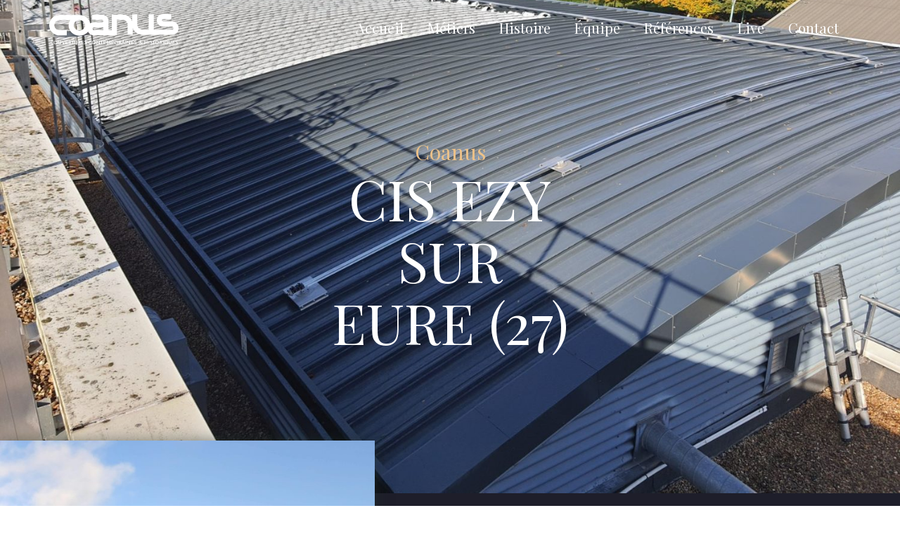

--- FILE ---
content_type: text/html; charset=UTF-8
request_url: http://www.coanus-couverture.com/fr/reference/cis-ezy-sur-eure-27/
body_size: 7195
content:
<!doctype html>  

<!--[if IEMobile 7 ]> <html lang="fr-FR" prefix="og: http://ogp.me/ns#"class="no-js iem7"> <![endif]-->
<!--[if lt IE 7 ]> <html lang="fr-FR" prefix="og: http://ogp.me/ns#" class="no-js ie6"> <![endif]-->
<!--[if IE 7 ]>    <html lang="fr-FR" prefix="og: http://ogp.me/ns#" class="no-js ie7"> <![endif]-->
<!--[if IE 8 ]>    <html lang="fr-FR" prefix="og: http://ogp.me/ns#" class="no-js ie8"> <![endif]-->
<!--[if (gte IE 9)|(gt IEMobile 7)|!(IEMobile)|!(IE)]><!--><html lang="fr-FR" prefix="og: http://ogp.me/ns#" class="no-js"><!--<![endif]-->
	
	<head><link rel="stylesheet" type="text/css" href="http://www.coanus-couverture.com/wp-content/cache/minify/5a7b0.css" media="all" />

		<meta charset="utf-8">
		<meta http-equiv="X-UA-Compatible" content="IE=edge,chrome=1">
		<title>CIS EZY SUR EURE (27) - Coanus</title>	
		<meta name="viewport" content="width=device-width, initial-scale=1.0">
  		<link rel="pingback" href="http://www.coanus-couverture.com/xmlrpc.php">

		<!-- wordpress head functions -->
		
<!-- This site is optimized with the Yoast SEO plugin v9.2.1 - https://yoast.com/wordpress/plugins/seo/ -->
<link rel="canonical" href="http://www.coanus-couverture.com/fr/reference/cis-ezy-sur-eure-27/" />
<meta property="og:locale" content="fr_FR" />
<meta property="og:type" content="article" />
<meta property="og:title" content="CIS EZY SUR EURE (27) - Coanus" />
<meta property="og:description" content="Couverture KALZIP Mise en oeuvre d&rsquo;une 1 ère couche d&rsquo;isolation par un feutre de bardage d&rsquo;une épaisseur de 60 mm + une 2 ème couche d&rsquo;une épaisseur de 120 mm Mise en oeuvre d&rsquo;une couverture de type KALZIP 65 x 400 d&rsquo;une épaisseur de 0.9 mm finition en aluminium laqué compris cintrage naturel et fixations...  Read more &raquo;" />
<meta property="og:url" content="http://www.coanus-couverture.com/fr/reference/cis-ezy-sur-eure-27/" />
<meta property="og:site_name" content="Coanus" />
<meta property="og:image" content="http://www.coanus-couverture.com/wp-content/uploads/2021/03/Sans-titre-1-1500x851.jpg" />
<meta property="og:image:width" content="1500" />
<meta property="og:image:height" content="851" />
<meta name="twitter:card" content="summary" />
<meta name="twitter:description" content="Couverture KALZIP Mise en oeuvre d&rsquo;une 1 ère couche d&rsquo;isolation par un feutre de bardage d&rsquo;une épaisseur de 60 mm + une 2 ème couche d&rsquo;une épaisseur de 120 mm Mise en oeuvre d&rsquo;une couverture de type KALZIP 65 x 400 d&rsquo;une épaisseur de 0.9 mm finition en aluminium laqué compris cintrage naturel et fixations... Read more &raquo;" />
<meta name="twitter:title" content="CIS EZY SUR EURE (27) - Coanus" />
<meta name="twitter:image" content="http://www.coanus-couverture.com/wp-content/uploads/2021/03/Sans-titre-1.jpg" />
<script type='application/ld+json'>{"@context":"https:\/\/schema.org","@type":"Organization","url":"http:\/\/www.coanus-couverture.com\/fr\/","sameAs":[],"@id":"http:\/\/www.coanus-couverture.com\/fr\/#organization","name":"Coanus SA","logo":"http:\/\/www.coanus-couverture.com\/wp-content\/uploads\/2017\/01\/logo-grey.png"}</script>
<!-- / Yoast SEO plugin. -->

<link rel='dns-prefetch' href='//s.w.org' />
		<script type="text/javascript">
			window._wpemojiSettings = {"baseUrl":"https:\/\/s.w.org\/images\/core\/emoji\/11\/72x72\/","ext":".png","svgUrl":"https:\/\/s.w.org\/images\/core\/emoji\/11\/svg\/","svgExt":".svg","source":{"concatemoji":"http:\/\/www.coanus-couverture.com\/wp-includes\/js\/wp-emoji-release.min.js?ver=4.9.27"}};
			!function(e,a,t){var n,r,o,i=a.createElement("canvas"),p=i.getContext&&i.getContext("2d");function s(e,t){var a=String.fromCharCode;p.clearRect(0,0,i.width,i.height),p.fillText(a.apply(this,e),0,0);e=i.toDataURL();return p.clearRect(0,0,i.width,i.height),p.fillText(a.apply(this,t),0,0),e===i.toDataURL()}function c(e){var t=a.createElement("script");t.src=e,t.defer=t.type="text/javascript",a.getElementsByTagName("head")[0].appendChild(t)}for(o=Array("flag","emoji"),t.supports={everything:!0,everythingExceptFlag:!0},r=0;r<o.length;r++)t.supports[o[r]]=function(e){if(!p||!p.fillText)return!1;switch(p.textBaseline="top",p.font="600 32px Arial",e){case"flag":return s([55356,56826,55356,56819],[55356,56826,8203,55356,56819])?!1:!s([55356,57332,56128,56423,56128,56418,56128,56421,56128,56430,56128,56423,56128,56447],[55356,57332,8203,56128,56423,8203,56128,56418,8203,56128,56421,8203,56128,56430,8203,56128,56423,8203,56128,56447]);case"emoji":return!s([55358,56760,9792,65039],[55358,56760,8203,9792,65039])}return!1}(o[r]),t.supports.everything=t.supports.everything&&t.supports[o[r]],"flag"!==o[r]&&(t.supports.everythingExceptFlag=t.supports.everythingExceptFlag&&t.supports[o[r]]);t.supports.everythingExceptFlag=t.supports.everythingExceptFlag&&!t.supports.flag,t.DOMReady=!1,t.readyCallback=function(){t.DOMReady=!0},t.supports.everything||(n=function(){t.readyCallback()},a.addEventListener?(a.addEventListener("DOMContentLoaded",n,!1),e.addEventListener("load",n,!1)):(e.attachEvent("onload",n),a.attachEvent("onreadystatechange",function(){"complete"===a.readyState&&t.readyCallback()})),(n=t.source||{}).concatemoji?c(n.concatemoji):n.wpemoji&&n.twemoji&&(c(n.twemoji),c(n.wpemoji)))}(window,document,window._wpemojiSettings);
		</script>
		<style type="text/css">
img.wp-smiley,
img.emoji {
	display: inline !important;
	border: none !important;
	box-shadow: none !important;
	height: 1em !important;
	width: 1em !important;
	margin: 0 .07em !important;
	vertical-align: -0.1em !important;
	background: none !important;
	padding: 0 !important;
}
</style>




<script type="text/javascript" src="http://www.coanus-couverture.com/wp-content/cache/minify/df983.js"></script>


<link rel='https://api.w.org/' href='http://www.coanus-couverture.com/wp-json/' />
<link rel='shortlink' href='http://www.coanus-couverture.com/?p=3250' />
<link rel="alternate" type="application/json+oembed" href="http://www.coanus-couverture.com/wp-json/oembed/1.0/embed?url=http%3A%2F%2Fwww.coanus-couverture.com%2Ffr%2Freference%2Fcis-ezy-sur-eure-27%2F" />
<link rel="alternate" type="text/xml+oembed" href="http://www.coanus-couverture.com/wp-json/oembed/1.0/embed?url=http%3A%2F%2Fwww.coanus-couverture.com%2Ffr%2Freference%2Fcis-ezy-sur-eure-27%2F&#038;format=xml" />
		<style type="text/css">.recentcomments a{display:inline !important;padding:0 !important;margin:0 !important;}</style>
				<!-- end of wordpress head -->
		<!-- IE8 fallback moved below head to work properly. Added respond as well. Tested to work. -->
			<!-- media-queries.js (fallback) -->
		<!--[if lt IE 9]>
			<script src="http://css3-mediaqueries-js.googlecode.com/svn/trunk/css3-mediaqueries.js"></script>			
		<![endif]-->

		<!-- html5.js -->
		<!--[if lt IE 9]>
			<script src="http://html5shim.googlecode.com/svn/trunk/html5.js"></script>
		<![endif]-->	
		
			<!-- respond.js -->
		<!--[if lt IE 9]>
		          <script type='text/javascript' src="http://cdnjs.cloudflare.com/ajax/libs/respond.js/1.4.2/respond.js"></script>
		<![endif]-->	
					
		<link href="https://fonts.googleapis.com/css?family=Josefin+Sans:400,400i,700,700i" rel="stylesheet"> 
		<link href="https://fonts.googleapis.com/css?family=Playfair+Display" rel="stylesheet"> 
		 	
				
		 	
		<link rel="icon" href="http://www.coanus-couverture.com/favicon.ico" type="image/x-icon" />
		<link rel="shortcut icon" href="http://www.coanus-couverture.com/favicon.ico" type="image/x-icon" />
<meta name="google-site-verification" content="je8t5kILtAK6UpAA1QCiXjkOTRtmZeoOhIJpeoPZmvU" />		
<!-- Google Tag Manager -->
<script>(function(w,d,s,l,i){w[l]=w[l]||[];w[l].push({'gtm.start':
new Date().getTime(),event:'gtm.js'});var f=d.getElementsByTagName(s)[0],
j=d.createElement(s),dl=l!='dataLayer'?'&l='+l:'';j.async=true;j.src=
'https://www.googletagmanager.com/gtm.js?id='+i+dl;f.parentNode.insertBefore(j,f);
})(window,document,'script','dataLayer','GTM-NXHLBVV');</script>
<!-- End Google Tag Manager -->	
	</head>
	
	<body class="reference-template-default single single-reference postid-3250">
<!-- Google Tag Manager (noscript) -->
<noscript><iframe src="https://www.googletagmanager.com/ns.html?id=GTM-NXHLBVV"
height="0" width="0" style="display:none;visibility:hidden"></iframe></noscript>
<!-- End Google Tag Manager (noscript) -->			
		<header role="banner" class="header">
				
			<div class="navbar navbar-fixed-top">
				<div class="container">
          
					<div class="navbar-header">
						<button type="button" class="navbar-toggle" data-toggle="collapse" data-target=".navbar-responsive-collapse">
							<span class="icon-bar"></span>
							<span class="icon-bar"></span>
							<span class="icon-bar"></span>
						</button>

						<a class="navbar-brand" title="Nous intervenons sur des appels d’offres concernant des bâtiments du patrimoine national Français pour des ouvrages de  Couverture, Charpente traditionnelle, Ornementation" href="http://www.coanus-couverture.com/fr">
							<img src="http://www.coanus-couverture.com/wp-content/themes/wordpress-bootstrap-master/images/logo.png" alt="Coanus" class="img-responsive first">
							<img src="http://www.coanus-couverture.com/wp-content/themes/wordpress-bootstrap-master/images/logo-grey.png" alt="Coanus" class="img-responsive second">
						</a>
							
					</div>

					<div class="collapse navbar-collapse navbar-responsive-collapse navbar-right">
						<ul id="menu-menu" class="nav navbar-nav"><li id="menu-item-21" class="menu-item menu-item-type-custom menu-item-object-custom"><a href="/">Accueil</a></li>
<li id="menu-item-20" class="menu-item menu-item-type-post_type menu-item-object-page"><a href="http://www.coanus-couverture.com/fr/conception-refection-toiture-technique/">Métiers</a></li>
<li id="menu-item-19" class="menu-item menu-item-type-post_type menu-item-object-page"><a href="http://www.coanus-couverture.com/fr/historique-coanus/">Histoire</a></li>
<li id="menu-item-18" class="menu-item menu-item-type-post_type menu-item-object-page"><a href="http://www.coanus-couverture.com/fr/equipe-couvreurs-coanus/">Équipe</a></li>
<li id="menu-item-110" class="menu-item menu-item-type-custom menu-item-object-custom"><a href="/references/">Références</a></li>
<li id="menu-item-16" class="menu-item menu-item-type-post_type menu-item-object-page"><a href="http://www.coanus-couverture.com/fr/live/">Live</a></li>
<li id="menu-item-15" class="menu-item menu-item-type-post_type menu-item-object-page"><a href="http://www.coanus-couverture.com/fr/contact-entreprise-conception-renovation-toiture-technique/">Contact</a></li>
</ul>					</div>
					

				</div> <!-- end .container -->
				
				<div class="switcher hidden">
				<a class="white text-uppercase text-center playfair"  href="http://www.coanus-couverture.com/fr/reference/cis-ezy-sur-eure-27/">fr</a><a class="white text-uppercase text-center playfair"  href="http://www.coanus-couverture.com/en/">en</a>				</div>				
				
			</div> <!-- end .navbar -->
		
		</header> <!-- end header -->
		
<link rel="stylesheet" href="http://www.coanus-couverture.com/wp-content/themes/wordpress-bootstrap-master/css/fancybox/source/jquery.fancybox.css?v=2.1.5" type="text/css" media="screen" />

			
<div class="container-fluid top_page nopadding relative" style="background:url(http://www.coanus-couverture.com/wp-content/uploads/2021/03/20201026_104108-1500x1125.jpg) no-repeat bottom center;background-size:cover;">

	<img src="http://www.coanus-couverture.com/wp-content/uploads/2021/03/20201026_104108-1500x1125.jpg" class="top_page_img img-responsive hidden">
	<div class="bloc_title">
		<h3 class="playfair">Coanus</h3>
		<h1 class="playfair">CIS EZY SUR EURE (27)</h1>
	</div>
</div>	
<div class="container-fluid intro ">
	<div class="row row-eq-height">
		<div class="col-sm-5 intro_img nopadding" style="background:url(http://www.coanus-couverture.com/wp-content/uploads/2021/03/20201026_103918-744x992.jpg) no-repeat center center;background-size:cover">
			<img src="http://www.coanus-couverture.com/wp-content/uploads/2021/03/20201026_103918-1125x1500.jpg" alt="" class="img-responsive hidden">
		</div>
		<div class="col-sm-7 col-lg-5">
			<div class="intro_text">
				<h1>Travaux de réfection des couvertures au Centre d&rsquo;Incendie et de Secours</h1>
<hr />
<h5><span style="color: #ffff00;"><em>Maître d&rsquo;Ouvrage</em></span></h5>
<h4>S.D.I.S. 27</h4>
<h4>27 006 EVREUX (27)</h4>
<hr />
<h5><span style="color: #ffff00;"><em>Maître d&rsquo;Oeuvre et Assistant Technique</em></span></h5>
<h4>SECC Bureau d&rsquo;Etudes</h4>
<h4>CRETEIL (94)</h4>
<p>&nbsp;</p>
			</div>	
		</div>
	</div>
</div>

<div class="container main">
	<div class="row">
		<div class="col-sm-12">
			<div class="post_content">
			<p class="lead"><span style="color: #3366ff;"><em><strong>Couverture KALZIP</strong></em></span></p>
<p>Mise en oeuvre d&rsquo;une 1 ère couche d&rsquo;isolation par un feutre de bardage d&rsquo;une épaisseur de 60 mm + une 2 ème couche d&rsquo;une épaisseur de 120 mm</p>
<p>Mise en oeuvre d&rsquo;une couverture de type KALZIP 65 x 400 d&rsquo;une épaisseur de 0.9 mm finition en aluminium laqué compris cintrage naturel et fixations par pattes métal composite. (<em>500.00 m²</em>)</p>
<p>Mise en oeuvre d&rsquo;un bac de bardage horizontal simple peau en tôle laquée ép : 75/100ème de type Fréquence 9.25 de chez ARCELOR MITTAL y compris fixations et une pause en réhausse (<em>64.00 m²</em>)</p>
<p><span style="color: #3366ff;"><em><strong>Chéneau auto porteur</strong></em></span></p>
<p>Réalisation d&rsquo;un chéneau auto porteur en tôle galva ép : 20/10 ème y compris naissance, trop plein, branchement en PVC</p>
<p>Habillage du chéneau en tôle prélaquée ép : 75/100ème</p>
<p><em><strong><span style="color: #3366ff;">Ligne de vie</span></strong></em><br />
Fourniture de ligne de vie <em><strong>VERTIC</strong></em> comprenant 47,5 mètres de rail aluminium brut permettant des portées de 4 ml.<br />
<span style="color: #800080;"><em>CONTRÔLE selon norme EN 795 version 2012 classe D</em></span></p>
<p><span style="color: #3366ff;"><em><strong>Echelle avec portillon</strong></em></span><br />
Échelle aluminium de type <em><strong>ANOXA</strong></em> anticorrosion à résistance élevée, largeur 448 mm, Fixation par pattes réglables à visser.<br />
Hauteur 3,5 ml sans crinoline selon la norme NF E 85-016</p>
<p><em><strong><span style="color: #3366ff;">Garde-corps</span></strong></em><br />
Garde-corpd de type <strong>BARRIAL</strong> droit brut suivant norme NF E85-015<br />
Zone 1 : 28 ml avec un angle<br />
Zone 2 : 17 ml avec quatre angles<br />
Zone 3 : 48 ml avec un angle</p>
<p><span style="color: #3366ff;"><em><strong>Terrasse étanchéité</strong></em></span></p>
<p>Mise en oeuvre de boite à eau en tôle aluminium Ø 100 y compris trop plein et grille</p>
<p>Pose des tuyau de descente d&rsquo;eau pluviale en PVC gris Ø 100 y compris raccordement</p>
<p>Entretien de la terrasse étanchéité par un nettoyage avec un contrôle de la surface courante et des relevés</p>
<p>Reprise des relevés ainsi que des sorties de toiture de ventilation</p>
<p>Remplacement des pare graviers</p>
<p>&nbsp;</p>
<p>&nbsp;</p>
			</div>
		</div>
	</div>
	<div class="row">

			<div class="col-xs-12 col-sm-6 col-md-4 text-center padded">
					<a href="" class="fancybox">
					<img src="http://www.coanus-couverture.com/wp-content/uploads/2021/03/Sans-titre-1-360x360.jpg" alt="" class="img-responsive">
					</a>
				</div><div class="col-xs-12 col-sm-6 col-md-4 text-center padded">
					<a href="http://www.coanus-couverture.com/wp-content/uploads/2021/03/20201026_103809-1500x1125.jpg" class="fancybox">
					<img src="http://www.coanus-couverture.com/wp-content/uploads/2021/03/20201026_103809-360x360.jpg" alt="" class="img-responsive">
					</a>
				</div><div class="col-xs-12 col-sm-6 col-md-4 text-center padded">
					<a href="http://www.coanus-couverture.com/wp-content/uploads/2021/03/20201026_103925-1500x1125.jpg" class="fancybox">
					<img src="http://www.coanus-couverture.com/wp-content/uploads/2021/03/20201026_103925-360x360.jpg" alt="" class="img-responsive">
					</a>
				</div><div class="col-xs-12 col-sm-6 col-md-4 text-center padded">
					<a href="http://www.coanus-couverture.com/wp-content/uploads/2021/03/20201026_104111-1500x1125.jpg" class="fancybox">
					<img src="http://www.coanus-couverture.com/wp-content/uploads/2021/03/20201026_104111-360x360.jpg" alt="" class="img-responsive">
					</a>
				</div><div class="col-xs-12 col-sm-6 col-md-4 text-center padded">
					<a href="http://www.coanus-couverture.com/wp-content/uploads/2021/03/20201026_103936-1125x1500.jpg" class="fancybox">
					<img src="http://www.coanus-couverture.com/wp-content/uploads/2021/03/20201026_103936-360x360.jpg" alt="" class="img-responsive">
					</a>
				</div><div class="col-xs-12 col-sm-6 col-md-4 text-center padded">
					<a href="http://www.coanus-couverture.com/wp-content/uploads/2021/03/20201026_103849-1500x1125.jpg" class="fancybox">
					<img src="http://www.coanus-couverture.com/wp-content/uploads/2021/03/20201026_103849-360x360.jpg" alt="" class="img-responsive">
					</a>
				</div><div class="col-xs-12 col-sm-6 col-md-4 text-center padded">
					<a href="http://www.coanus-couverture.com/wp-content/uploads/2021/03/20201026_104052-1125x1500.jpg" class="fancybox">
					<img src="http://www.coanus-couverture.com/wp-content/uploads/2021/03/20201026_104052-360x360.jpg" alt="" class="img-responsive">
					</a>
				</div><div class="col-xs-12 col-sm-6 col-md-4 text-center padded">
					<a href="http://www.coanus-couverture.com/wp-content/uploads/2021/03/20201026_103940-1125x1500.jpg" class="fancybox">
					<img src="http://www.coanus-couverture.com/wp-content/uploads/2021/03/20201026_103940-360x360.jpg" alt="" class="img-responsive">
					</a>
				</div><div class="col-xs-12 col-sm-6 col-md-4 text-center padded">
					<a href="http://www.coanus-couverture.com/wp-content/uploads/2021/03/20201026_103432-1500x1125.jpg" class="fancybox">
					<img src="http://www.coanus-couverture.com/wp-content/uploads/2021/03/20201026_103432-360x360.jpg" alt="" class="img-responsive">
					</a>
				</div><div class="col-xs-12 col-sm-6 col-md-4 text-center padded">
					<a href="http://www.coanus-couverture.com/wp-content/uploads/2021/03/20201026_104016-1125x1500.jpg" class="fancybox">
					<img src="http://www.coanus-couverture.com/wp-content/uploads/2021/03/20201026_104016-360x360.jpg" alt="" class="img-responsive">
					</a>
				</div><div class="col-xs-12 col-sm-6 col-md-4 text-center padded">
					<a href="http://www.coanus-couverture.com/wp-content/uploads/2021/03/20201026_103843-1125x1500.jpg" class="fancybox">
					<img src="http://www.coanus-couverture.com/wp-content/uploads/2021/03/20201026_103843-360x360.jpg" alt="" class="img-responsive">
					</a>
				</div><div class="col-xs-12 col-sm-6 col-md-4 text-center padded">
					<a href="http://www.coanus-couverture.com/wp-content/uploads/2021/03/20201026_104012-1125x1500.jpg" class="fancybox">
					<img src="http://www.coanus-couverture.com/wp-content/uploads/2021/03/20201026_104012-360x360.jpg" alt="" class="img-responsive">
					</a>
				</div><div class="col-xs-12 col-sm-6 col-md-4 text-center padded">
					<a href="http://www.coanus-couverture.com/wp-content/uploads/2021/03/20201026_103905-1125x1500.jpg" class="fancybox">
					<img src="http://www.coanus-couverture.com/wp-content/uploads/2021/03/20201026_103905-360x360.jpg" alt="" class="img-responsive">
					</a>
				</div><div class="col-xs-12 col-sm-6 col-md-4 text-center padded">
					<a href="http://www.coanus-couverture.com/wp-content/uploads/2021/03/20201026_104058-1500x1125.jpg" class="fancybox">
					<img src="http://www.coanus-couverture.com/wp-content/uploads/2021/03/20201026_104058-360x360.jpg" alt="" class="img-responsive">
					</a>
				</div><div class="col-xs-12 col-sm-6 col-md-4 text-center padded">
					<a href="http://www.coanus-couverture.com/wp-content/uploads/2021/03/20201026_104056-1500x1125.jpg" class="fancybox">
					<img src="http://www.coanus-couverture.com/wp-content/uploads/2021/03/20201026_104056-360x360.jpg" alt="" class="img-responsive">
					</a>
				</div>			
	</div>
</div>

		

			

<footer role="contentinfo" class="container-fluid footer">
<div class="container">
    <div class="row">
        <div class="col-xs-12">
            <p class="pull-left text-uppercase">
                Coanus© 2025 - Tous droits réservés -
                <a class="white" href="http://www.coanus-couverture.com/fr/mentions-legales/">mentions légales</a> <span class="white">-</span>
                                <a class="white" href="http://www.coanus-couverture.com/fr/plan-du-site/">plan du site</a>
            </p>
            <ul class="pull-right social list-inline list-unstyled">
                <li class="hidden"><a href=""><i class="fa fa-facebook white"></i></a></li>
                <li class="hidden"><a href=""><i class="fa fa-youtube-play white"></i></a></li>
                <li><a href="https://www.instagram.com/coanus_couverture/"><i class="fa fa-instagram white"></i></a></li>
                <li class="hidden"><a href=""><i class="fa fa-twitter white"></i></a></li>
            </ul>
        </div>
    </div>
</div>

</footer> <!-- end footer -->



<!--[if lt IE 7 ]>
<script src="//ajax.googleapis.com/ajax/libs/chrome-frame/1.0.3/CFInstall.min.js"></script>
<script>window.attachEvent('onload',function(){CFInstall.check({mode:'overlay'})})</script>
<![endif]-->

<!-- jQuery (necessary for Bootstrap's JavaScript plugins) -->
<script src="https://ajax.googleapis.com/ajax/libs/jquery/1.12.4/jquery.min.js"></script>
<!-- Include all compiled plugins (below), or include individual files as needed -->
	
<script type="text/javascript" src="http://www.coanus-couverture.com/wp-content/cache/minify/ebf44.js"></script>
		
<script type='text/javascript'>
/* <![CDATA[ */
var wpcf7 = {"apiSettings":{"root":"http:\/\/www.coanus-couverture.com\/wp-json\/contact-form-7\/v1","namespace":"contact-form-7\/v1"},"recaptcha":{"messages":{"empty":"Merci de confirmer que vous n\u2019\u00eates pas un robot."}},"cached":"1"};
/* ]]> */
</script>
<script type="text/javascript" src="http://www.coanus-couverture.com/wp-content/cache/minify/0fef6.js"></script>

<script type='text/javascript'>
/* <![CDATA[ */
var mjWidget = {"ajax_url":"http:\/\/www.coanus-couverture.com\/wp-admin\/admin-ajax.php"};
/* ]]> */
</script>

<script type="text/javascript" src="http://www.coanus-couverture.com/wp-content/cache/minify/b67c6.js"></script>

<script type="text/javascript">(function() {
				var expirationDate = new Date();
				expirationDate.setTime( expirationDate.getTime() + 31536000 * 1000 );
				document.cookie = "pll_language=fr; expires=" + expirationDate.toUTCString() + "; path=/";
			}());</script>
<script>

$(document).ready(function(){
$('.thumbnail').addClass('fancybox');

    $(".fancybox").fancybox({
        padding:0,
        arrows:false,
        closeBtn: false,
        //closeClick: true,
        nextClick: true

    });

    $('.navbar-toggle').click(function() {
      //$('.navbar-responsive-collapse').toggleClass( "in" );
      //$(".navbar-responsive-collapse").attr("aria-expanded","false");
    });


    document.addEventListener( 'wpcf7mailsent', function( event ) {
        jQuery('form').find('input[type="submit"]').attr('disabled', 'disabled');
        if ( '75' === event.detail.contactFormId || '124' === event.detail.contactFormId ) {
            dataLayer.push({'event': 'contact-fr'});
        }
    }, false);

});
function init() {
window.addEventListener('scroll', function(e){
    var distanceY = window.pageYOffset || document.documentElement.scrollTop,
    //backtop
    /*
        backtop_pos = 760,
        backtop = $('#backtop');
    if (distanceY > backtop_pos) {
        $('#backtop').show('fast');
    } else {
        $('#backtop').hide('slow');
    }
    */
    //menu
        menu_pos = 180,
        menu = $('.header');
    if (distanceY > menu_pos) {
        $('.header').addClass('smaller');
    } else {
        $('.header').removeClass('smaller');
    }
});
}
window.onload = init();	

</script>
<script async defer src="https://maps.googleapis.com/maps/api/js?key=AIzaSyDQvEZ3Ql5fvHrwCdjpEat_CmTtIt3omVM&callback=initMap"></script>

<script>



function initMap() {

    //Stockage de la position
    var myLatlng = new google.maps.LatLng(48.2757197,6.3935145);
    //Stockage des options
    var mapOptions = {
        zoom: 15,
        center: myLatlng,
        scrollwheel: false
    }

    // Create a map object and specify the DOM element for display.
    var map = new google.maps.Map(document.getElementById('mymap'), mapOptions);

    var marker = new google.maps.Marker({
        position: myLatlng,
        title:"Hello World!"
    });

// To add the marker to the map, call setMap();
    marker.setMap(map);


}


</script>

</body>

</html>
<script type="text/javascript" src="http://www.coanus-couverture.com/wp-content/cache/minify/f204e.js"></script>
	
<script>
$(document).ready(function() {
	$(".fancybox").fancybox({
		padding:0,
		arrows:false,
		closeBtn: false,
		//closeClick: true,
		nextClick: true
		
	});
});
</script>
<!--
Performance optimized by W3 Total Cache. Learn more: https://www.w3-edge.com/products/

Mise en cache objet de 13/319 objets utilisant disk
Page Caching using disk: enhanced 
Mibnifié utilisant disk
Mise en cache de base de données 1/87 requêtes dans 0.026 secondes utilisant disk

Served from: www.coanus-couverture.com @ 2025-08-29 11:52:17 by W3 Total Cache
-->

--- FILE ---
content_type: text/plain
request_url: https://www.google-analytics.com/j/collect?v=1&_v=j102&a=392274443&t=pageview&_s=1&dl=http%3A%2F%2Fwww.coanus-couverture.com%2Ffr%2Freference%2Fcis-ezy-sur-eure-27%2F&ul=en-us%40posix&dt=CIS%20EZY%20SUR%20EURE%20(27)%20-%20Coanus&sr=1280x720&vp=1280x720&_u=YEBAAAABAAAAAC~&jid=2075286208&gjid=439909614&cid=310522312.1768784077&tid=UA-90528546-1&_gid=12418232.1768784077&_r=1&_slc=1&gtm=45He61e1n81NXHLBVVv76246710za200zd76246710&gcd=13l3l3l3l1l1&dma=0&tag_exp=102015666~103116026~103200004~104527906~104528501~104684208~104684211~105391253~115616985~115938466~115938469~117041588&z=2098065165
body_size: -453
content:
2,cG-L7EJYE58ET